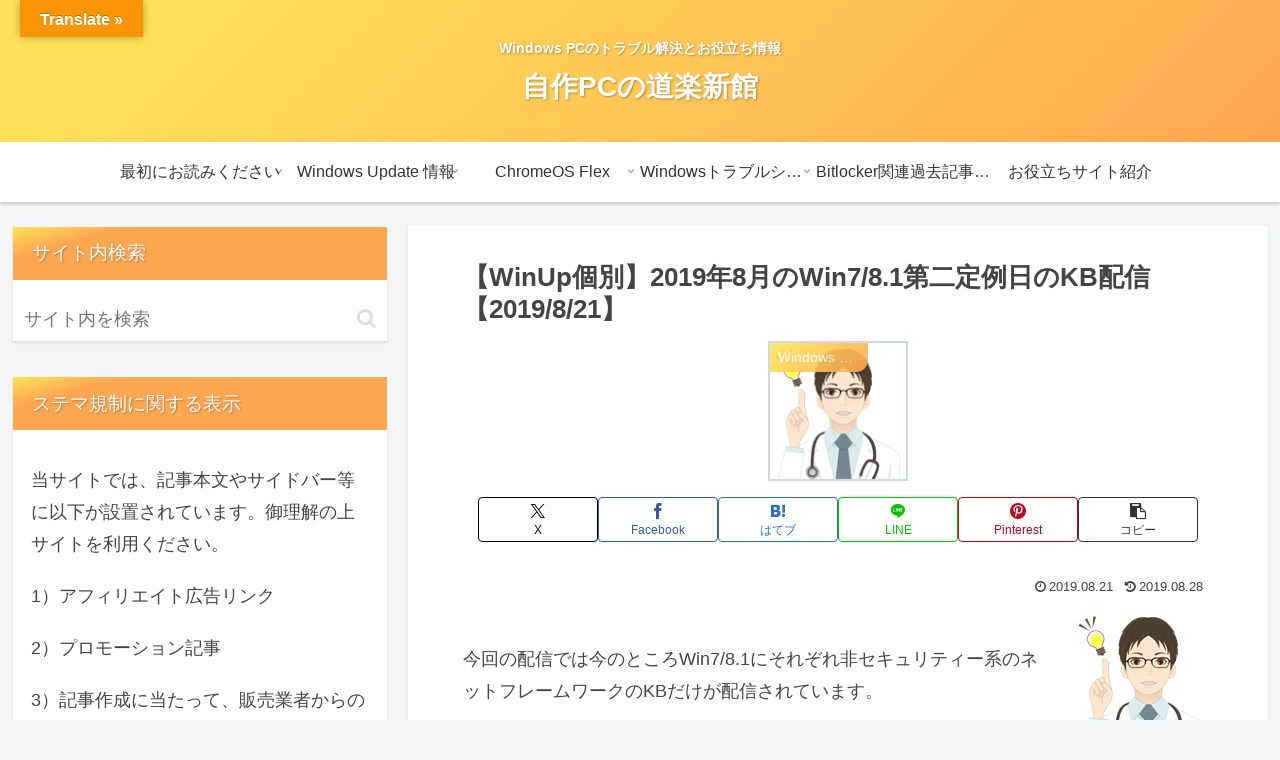

--- FILE ---
content_type: text/html; charset=UTF-8
request_url: https://www.run-tomorrow.com/wp-admin/admin-ajax.php
body_size: -37
content:
355259.217127c6aaf4a53a4b49c8d6b81adecb

--- FILE ---
content_type: text/html; charset=utf-8
request_url: https://www.google.com/recaptcha/api2/aframe
body_size: 251
content:
<!DOCTYPE HTML><html><head><meta http-equiv="content-type" content="text/html; charset=UTF-8"></head><body><script nonce="bJUS_5Qj_QpFogqiOz22kA">/** Anti-fraud and anti-abuse applications only. See google.com/recaptcha */ try{var clients={'sodar':'https://pagead2.googlesyndication.com/pagead/sodar?'};window.addEventListener("message",function(a){try{if(a.source===window.parent){var b=JSON.parse(a.data);var c=clients[b['id']];if(c){var d=document.createElement('img');d.src=c+b['params']+'&rc='+(localStorage.getItem("rc::a")?sessionStorage.getItem("rc::b"):"");window.document.body.appendChild(d);sessionStorage.setItem("rc::e",parseInt(sessionStorage.getItem("rc::e")||0)+1);localStorage.setItem("rc::h",'1768699196346');}}}catch(b){}});window.parent.postMessage("_grecaptcha_ready", "*");}catch(b){}</script></body></html>